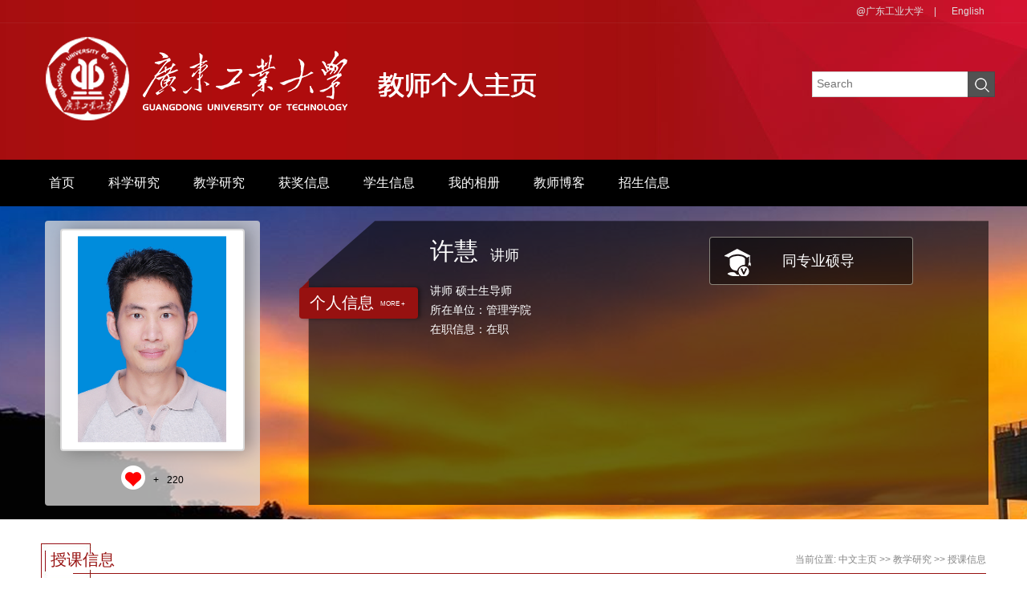

--- FILE ---
content_type: text/html
request_url: https://teacher.gdut.edu.cn/xuhui1/zh_CN/skxx/111700/list/index.htm
body_size: 24543
content:
<!DOCTYPE html>
<html><head><meta name="renderer" content="webkit"><meta http-equiv="X-UA-COMPATIBLE" content="IE=edge,chrome=1"/><title>广东工业大学教师主页平台管理系统 许慧--中文主页--授课信息</title><META Name="keywords" Content="资本运营，IPO，并购，股权融资许慧," />
<META Name="description" Content="许慧,xuhui,广东工业大学教师主页平台管理系统,授课信息资本运营，IPO，并购，股权融资许慧," />
<META Name="format-detection" Content="telephone=no" />





<meta charset="UTF-8">
<meta content="IE=edge" http-equiv="X-UA-Compatible">
<meta name="renderer" content="webkit">
<link rel="stylesheet" href="/_ts/zwmb07/css/base.css">
<link rel="stylesheet" type="text/css" href="/_ts/zwmb07/css/index.Cn.css">
<script language="javascript" src="/system/resource/js/jquery/jquery-latest.min.js"></script>
<!-- HTML5 shim and Respond.js IE8 support of HTML5 elements and media queries -->

<!--Announced by Visual SiteBuilder 9-->
<link rel="stylesheet" type="text/css" href="/_ts/zwmb07/_sitegray/_sitegray_d.css" />
<script language="javascript" src="/_ts/zwmb07/_sitegray/_sitegray.js"></script>
<!-- CustomerNO:77656262657232307c78475c53575742000000034250 -->
<link rel="stylesheet" type="text/css" href="/zwmb07/common/list.vsb.css" />
<script type="text/javascript" src="/system/resource/js/vsbscreen.min.js" id="_vsbscreen" ></script>
<script type="text/javascript" src="/system/resource/js/counter.js"></script>
<script type="text/javascript">_jsq_(1011,'/common/list.jsp',-1,1658329882)</script>
</head>
<body > <div style='width:0px;height:0px;overflow: hidden;'><img src=""  /></div>



<style>


.baseinfoBar {
    height: 639px;
    background: url(/_ts/zwmb07/images/banner.png) center 0 no-repeat;
    color: #fff;
    position: relative;
    z-index: 1;
}


</style>


    <!--header S-->
    <div class="dft-header">
        <div class="user-opr">
            <div class="wrap-inner">
                
<script language="javascript" src="/system/resource/tsites/tsitesclick.js"></script>
<script> var _tsites_com_view_mode_type_=8;</script>
<div class="item"><a href="http://www.gdut.edu.cn"  target=_blank title="@广东工业大学" >@广东工业大学</a>|</div>

                



<div class="item"> </div>
                 
<div class="item"><a href="http://teacher.gdut.edu.cn/xuhui1/en/index.htm">English</a>  </div>
                 

            </div>
        </div>
        
        <!--top-->
        <div class="topBar clearfix">
            <div class="wrap-inner clearfix">
                




<script> var _tsites_com_view_mode_type_=8;</script>
<div class="logo"><a  href="http://teacher.gdut.edu.cn"><img src="/_resources/group1/M00/00/00/rB8AEF8CiH-AX6DkAAB-DB30zI8080.png"  /></a></div>
                
                


<script language="javascript" src="/system/resource/tsites/com/search/tsitesearch.js"></script><script language="javascript" src="/system/resource/js/base64.js"></script> <div class="srhbox">
<form action="/xuhui1/zh_CN/search/111700/search/result.htm" method="post" id="searchform146061" style="display:inline" onsubmit="return (new TsiteSearch()).checkSearch('searchform146061','keyWord_temp');">
    <input type="hidden" name="tsites_search_content" id="tsites_search_content" value='' /><input type="hidden" name="_tsites_search_current_language_" id="_tsites_search_current_language_" value='zh_CN' /><script>var current_language = "zh_CN";</script>
    <input type="text" name="keyWord_temp" id="keyWord_temp" value="" class="txt" placeholder="Search"/>
       
    <input type="submit" value=""  class="btn">
</form>
 </div>
            </div>
        </div>
        
    </div>
    <!--header E-->
    <!--nav-->
    


<script>
            $(function()
            {
                // 初始化下拉框
                $('ul.more_ul').hide().hover
                (
                    function(){},
                    function(){$(this).slideUp('fast');}
                );
                $('div.select_box span').click(function()
                  {$('ul.more_ul').slideToggle('fast');});
                $('ul.more_ul li').click(function()
                {
                    $('div.select_box span').html($(this).html());
                    $('ul.more_ul').slideToggle('fast');
                });
            });
            
            function show_f(obj_target, selectDiv)
            {$('.' + selectDiv).slideToggle();}
</script>

<div class="navBar clearfix" >
        <div class="wrap-inner clearfix">
            <div id="menu">
                <ul class="yiji_nav" id="yiji_menu_ul" style="visibility: hidden;">
                                                       <li class="yiji_nav" menutreeid="111691"><a href="/xuhui1/zh_CN/index/111691/list/index.htm" class="yiji_nav">首页</a> 
                            </li> 
                            <li class="yiji_nav" menutreeid="111692"><a href="/xuhui1/zh_CN/zhym/111692/list/index.htm" class="yiji_nav">科学研究</a> 
                                <ul class="erji_nav" menutreeid="111692" >
                                    <li class="erji_nav"><a href="/xuhui1/zh_CN/yjgk/111693/list/index.htm" class="erji_nav">研究领域</a></li>
                                    <li class="erji_nav"><a href="/xuhui1/zh_CN/lwcg/111694/list/index.htm" class="erji_nav">论文成果</a></li>
                                    <li class="erji_nav"><a href="/xuhui1/zh_CN/zlcg/111695/list/index.htm" class="erji_nav">专利</a></li>
                                    <li class="erji_nav"><a href="/xuhui1/zh_CN/zzcg/111696/list/index.htm" class="erji_nav">著作成果</a></li>
                                    <li class="erji_nav"><a href="/xuhui1/zh_CN/kyxm/111697/list/index.htm" class="erji_nav">科研项目</a></li>
                                </ul> 
                            </li> 
                            <li class="yiji_nav" menutreeid="111698"><a href="/xuhui1/zh_CN/zhym/111698/list/index.htm" class="yiji_nav">教学研究</a> 
                                <ul class="erji_nav" menutreeid="111698" >
                                    <li class="erji_nav"><a href="/xuhui1/zh_CN/jxzy/111699/list/index.htm" class="erji_nav">教学资源</a></li>
                                    <li class="erji_nav"><a href="/xuhui1/zh_CN/skxx/111700/list/index.htm" class="erji_nav">授课信息</a></li>
                                    <li class="erji_nav"><a href="/xuhui1/zh_CN/jxcg/111701/list/index.htm" class="erji_nav">教学成果</a></li>
                                </ul> 
                            </li> 
                            <li class="yiji_nav" menutreeid="111702"><a href="/xuhui1/zh_CN/hjxx/111702/list/index.htm" class="yiji_nav">获奖信息</a> 
                            </li> 
                            <li class="yiji_nav" menutreeid="111703"><a href="/xuhui1/zh_CN/xsxx/111703/list/index.htm" class="yiji_nav">学生信息</a> 
                            </li> 
                            <li class="yiji_nav" menutreeid="111704"><a href="/xuhui1/zh_CN/img/111704/list/index.htm" class="yiji_nav">我的相册</a> 
                            </li> 
                            <li class="yiji_nav" menutreeid="111705"><a href="/xuhui1/zh_CN/article/111705/list/index.htm" class="yiji_nav">教师博客</a> 
                            </li> 
                            <li class="yiji_nav" menutreeid="111706"><a href="/xuhui1/zh_CN/zsxx/111706/list/index.htm" class="yiji_nav">招生信息</a> 
                            </li> 
                    </ul>
             </div>
             <!--------更多导航------->
            <div class="select_box" id="select_box">
                <span><img src="/_ts/zwmb07/images/meunicon.png" style="padding-top:19px;"></span>
                <ul class="more_ul fl" id="more_menu" style="display: none;">
                    <div>
                        <ul>
            
                        </ul>
                    </div>
                </ul>
            </div>
        </div>
        
</div>
<script type="text/javascript">
                jQuery(document).ready(function() {
                    var totalwidth = jQuery("#menu").width();
                    var allliwidth = 0;
                    var othernavary = new Array();
                    var znmb1_other_navul = jQuery("#more_menu")[0];
                    var zwmbdh_nav = jQuery("#yiji_menu_ul");
            
                    var navliobjlist = jQuery("#yiji_menu_ul > li");
            
                    for (var i = 0; i < navliobjlist.length; i++) {
                        var liobj = navliobjlist.get(i);
                        if (liobj) {
                            var jliobj = jQuery(liobj);
                            var liwidth = jliobj.width();
                            allliwidth += liwidth;
                            if (allliwidth >= totalwidth) {
                                var templiobj = jliobj[0];
                                othernavary.push(templiobj);
                                zwmbdh_nav[0].removeChild(jliobj[0]);
                            }
                        }
                    }
                    if (allliwidth > totalwidth) {
                        jQuery("#select_box").attr("style", '');
                        for (var i = 0; i < othernavary.length; i++) {
                                jQuery(othernavary[i]).find("ul").css("right","150px");
                                jQuery(othernavary[i]).find("ul").css("top","0px");
                                jQuery(othernavary[i]).find("ul").css("left","-150px");
                            znmb1_other_navul.appendChild(othernavary[i]);
                        }
                    }else{
                         jQuery("#select_box").attr("style", 'display:none');
                    }
                    jQuery("#yiji_menu_ul").css("visibility","visible");
                });

            </script>

<style>
.first{
    word-break: break-word;
        word-wrap: break-word;
}

.nav{ float:left; margin-left:125px; width:643px;background:#A60D0F; }
li.yiji_nav {float: left;  position: relative; left: 0px;top: 0px;height:58px; line-height:58px;}
a.yiji_nav {display:block; padding:0 21px; height:58px; line-height:58px; text-align:center; float:left; margin-left:0px; color:#fff; font-size:16px;text-decoration:none;}
li.yiji_nav:hover a.yiji_nav, a.yiji_nav:hover {background:#A60D0F; color:#fff; }
.select_box li.yiji_nav,.select_box .more_ul li a,.select_box a.yiji_nav{height:auto!important; padding:10px 0; line-height:30px!important; }
.select_box li.yiji_nav{border-bottom:1px solid #e5e5e5; padding:0}
.select_box li.yiji_nav a:hover{background:#A60D0F;}
.select_box li.yiji_nav:hover{background:#A60D0F;}
li.erji_nav:hover a.erji_nav, a.erji_nav:hover {color: #fff;background: #A60D0F;}

/* 这是控制菜单显示与隐藏的重点 */
a.yiji_nav:hover ul.erji_nav, li.yiji_nav:hover ul.erji_nav {visibility: visible;}
a.erji_nav {display: block; text-align: center;width:100%;line-height:26px; padding:8px;color: #fff;text-decoration:none;font-size:14px;box-sizing:border-box;-moz-box-sizing:border-box;-webkit-box-sizing:border-box;}
#menu{width:1130px;float:left;}      
#menu ul {width:100%;}
ul.erji_nav {visibility: hidden;position: absolute;left: 0px;top:58px;background:#000}
li.erji_nav {float: left;  position: relative; /* 这里把第二级菜单项设成相对定位，以使得它包含的三级菜单相对它自己定位 */left: 0px;top: 0px;}
.more_ul{width:150px;height:auto;position:absolute!important;position:absolute;z-index:45;top:58px;left:0px; background:#000;  text-align:center; }
.more_ul li{width:100%;}
.more_ul li a{display:block;line-height:58px;width:100%;padding:10px 8px!important;box-sizing:border-box;-moz-box-sizing:border-box;-webkit-box-sizing:border-box;  float:left;cursor:pointer;color:#fff;}
.more_ul li a:hover{background:#A60D0F; color:#fff;}
.select_box{position:relative;float:right; width:60px; height:58px; text-align:center;}
.select_box i{display:block; line-height:70px;  width:80px; float:left; color:#3156a3; font-size:18px;}
.select_box span{width:60px;height:58px;float:left;line-height:58px;color:#fff;cursor:pointer; display:block; font-size:18px;}
            
</style>

    <!--information-->
    <div class="baseinfoBar clearfix baseinfoBar2">
        <div class="wrap-inner">
            <div class="user-pho">
                <div class="imgwrap">
                    

<div class="inner"><div class="img"><span><img id="u_u6_4506pic"  /></span></div></div>    <script language="javascript" src="/system/resource/tsites/imagescale.js"></script>
<script type="text/javascript"> 
 var u_u6_pic = new ImageScale("u_u6_",226,273,true,true);u_u6_pic.addimg("/_resources/group1/M00/00/01/rB8AEF9aNjGARexTAAF44gFouVA310.png?randomid=1768781082806","","许慧","4506");
</script>

                    <div class="like"><i class="ico-like" id="_parise_imgobj_u7"></i><span>+<span id="_parise_obj_u7"></span></div><script language="javascript" src="/system/resource/tsites/TsitesPraiseUtil.js"></script>
<script> var _TsitesPraiseUtil_u7= new TsitesPraiseUtil();_TsitesPraiseUtil_u7.setParam({'nodeid':'_parise_obj_u7','iscanclickidobj':'iscanclick_parise_obj_u7','pdtype':'0','imageid':'_parise_imgobj_u7','apptype':'index','basenum':'0','uid':'4506','homepageid':7941,'limttype':'specilpage','limithour':0,'contentid':0});</script>

                </div>
                
            </div>
            
            <div class="per-infor">
                <div class="t"><i class="ico"></i><a href="/xuhui1/zh_CN/jsxx/111700/jsxx/jsxx.htm">
<h2>个人信息</h2><em>MORE +</em></a></div><script> var _tsites_com_view_mode_type_=8;</script>
<script language="javascript" src="/system/resource/tsites/tsitesencrypt.js"></script>
                <div class="ct">
                    <div class="namebx">
                        <div class="nm clearfix">
                            <h2>许慧<em style="font-size:16px;"></em></h2>
                          <span style="font-size:18px;padding-top: 15px;">讲师</span>
                        </div><script> var _tsites_com_view_mode_type_=8;</script>

                        <div class="bsbx clearfix">
                              <div class="bs bs-1">
 <p>
   讲师
    硕士生导师
</p>


<p>所在单位：管理学院</p>



<p>在职信息：在职</p>





</div><script> var _tsites_com_view_mode_type_=8;</script>

                            <div class="bs bs-2">
                                
                                <div class="link">

<a href="/xuhui1/zh_CN/tzysd/111700/list/index.htm"><i class="ico-2"></i><h2>同专业硕导</h2> </a>
 </div>
                            </div>
                            
                        </div>
                    </div>
                </div>
            </div>
        </div>
    </div>
    <!--main S-->
    <div class="dft-main clearfix">
        <!--研究成果 / Research results  -->
        <div class="dft-inner-main">
            <!--标题-->
            <div class="titles"><em class="bg"></em><div class="line"></div>
                <h2>
授课信息 </h2>
            




    <div class="location">
    当前位置: 
                <a href="/xuhui1/zh_CN/index.htm">中文主页</a>
                >>
                <a href="/xuhui1/zh_CN/zhym/111698/list/index.htm">教学研究</a>
                >>
                <a href="/xuhui1/zh_CN/skxx/111700/list/index.htm">授课信息</a>
</div>
            </div>
            
            <div class="rshrst-bx">
<script> var _tsites_com_view_mode_type_=8;</script>
       <div class="rshrst-bx">
                <ul>
        <li>
            <a href="/xuhui1/zh_CN/skxx/111700/content/1493.htm#skxx" ><i class="ico"></i><h2 style="    word-break: break-word;     word-wrap: break-word;">审计理论与实务,秋学期,2022-2023,48.0,3.0</a></h2>
    </li>
        <li>
            <a href="/xuhui1/zh_CN/skxx/111700/content/1199.htm#skxx" ><i class="ico"></i><h2 style="    word-break: break-word;     word-wrap: break-word;">货币金融学,秋学期,2022-2023,32.0,2.0</a></h2>
    </li>
        <li>
            <a href="/xuhui1/zh_CN/skxx/111700/content/1198.htm#skxx" ><i class="ico"></i><h2 style="    word-break: break-word;     word-wrap: break-word;">资本运营,秋学期,2022-2023,32.0,2.0</a></h2>
    </li>
   </ul>
            </div>
    <div align=center class="hff" style="cursor:pointer;margin-top: 20px;"><INPUT TYPE=hidden NAME=actiontype VALUE=""><input type=hidden name="uid" value="4506"><input type=hidden name="tstreeid" value="111700"><input type=hidden name="wbtreeid" value="1011">
<style type="text/css">
.headStylehlcvs4jk3x, .headStylehlcvs4jk3x td, .headStylehlcvs4jk3x div {font-size: 12px;font-family:宋体; color: #000000; margin-left: auto; margin-right: auto; line-height:14px;}
.defaultButtonStyle {font-size: 12px;font-family:宋体; height:20px;color: #000000;BORDER: #AFD5F5 1px solid; margin: 0px;padding: 0px; FILTER:progid:DXImageTransform.Microsoft.Gradient(GradientType=0,StartColorStr=#ffffff, EndColorStr=#BDDBF7);  CURSOR: pointer; line-height:14px;background:-webkit-gradient(linear, 0 0, 0 100%, from(#ffffff), to(#BDDBF7));background: -moz-linear-gradient( top,#ffffff,#BDDBF7);background:-ms-linear-gradient(top,#ffffff 0%,#bddbf7 100%)}
.defaultinputStyle {font-size: 12px;font-family:宋体; height:20px; border:1px solid #AFD5F5; line-height:14px;}
.colHeader {font-size: 12px;font-family:宋体; line-height:14px;}
.headStylehlcvs4jk3x a, .pageList .this-page {font-size: 12px;font-family:宋体; display:inline-block; height:14px; padding: 2px 4px; border: solid 1px #AFD5F5; background: #fff; text-decoration: none; MARGIN-RIGHT: 1px;line-height:14px;}
.headStylehlcvs4jk3x a:visited {font-size: 12px;font-family:宋体; color: #000000; text-decoration: none; line-height:14px;}
.headStylehlcvs4jk3x .PrevDisabled {font-size: 12px;font-family:宋体; display:inline-block;height:14px;  margin-right: 3px; padding: 2px 4px; background: #fff;color:#ccc;border: solid 1px #AFD5F5; line-height:14px;}
.headStylehlcvs4jk3x .SelectList {font-size: 12px;font-family:宋体;line-height:14px;}
.headStylehlcvs4jk3x .Prev { font-size: 12px;font-family:宋体; margin-right: 3px; padding: 2px 4px;line-height:14px;}
.headStylehlcvs4jk3x .break {font-size: 12px;font-family:宋体; border: none; text-decoration: none; line-height:14px;}
.headStylehlcvs4jk3x .NextDisabled { font-size: 12px;font-family:宋体;display:inline-block; height:14px; margin-left: 2px; padding: 2px 4px;background: #fff;color:#ccc;border: solid 1px #AFD5F5; line-height:14px; }
.headStylehlcvs4jk3x .Next { font-size: 12px;font-family:宋体; margin-left: 2px; padding: 2px 4px;line-height:14px;}
.headStylehlcvs4jk3x .this-page {font-size: 12px;font-family:宋体;display:inline-block;height:14px;padding: 2px 4px; border: solid 1px #AFD5F5; background: #E1F0FD; font-weight: bold; color:black; MARGIN-RIGHT: 1px;line-height:14px;}
.headStylehlcvs4jk3x a:hover {font-size: 12px;font-family:宋体;color: black; background: #EFF7FE; border-color: #AFD5F5; text-decoration: none;line-height:14px;}
.headStylehlcvs4jk3x a:link {font-size: 12px;font-family:宋体;color: #000000; text-decoration: none;line-height:14px;}
.headStylehlcvs4jk3x a:active { font-size: 12px;font-family:宋体;color: black; text-decoration: none; background: #EFF7FE; line-height:14px;}
</style><script language=javascript src="/system/resource/tsites/gotopage.js"></script><script type="text/javascript">function a291010_gopage_fun(){_simple_list_gotopage_fun(1,'a291010GOPAGE',1)}</script><table cellspacing=0 cellpadding=0 border=0><TR><td colspan=0><table cellspacing=0 class=headStylehlcvs4jk3x width="100%" cellpadding=1><tr valign=middle><TD nowrap align=left width=1% id=fanye>共3条&nbsp;&nbsp;1/1&nbsp;</td><td nowrap align=left><div><span class=PrevDisabled>首页</span><span class=PrevDisabled>上页</span><span class=NextDisabled>下页</span><span class=NextDisabled>尾页</span></div></td></tr></table></table><script>(new TsitesClickUtil()).getClicks('u14','4506','skxx','9060CC37DAB04AEBA79CC18874A33642;B1B63665839A4F4DADC1C29A46DA1485;855A26076D154393A64702584E61093F;');</script></div>
<style>

.hff input{BORDER: #AFD5F5 1px solid;height:18px;}
.hff table tbody tr td table tbody tr td div input{height:18px !important;};
</style>
</div>
            
           
        </div>
    </div>
    <!--main E-->

    <!--footer S-->
    <DIV class="footer">
<DIV class="inner clearfix">


<div class="fleft" style="    min-height: 109px">广东工业大学网络信息与现代教育技术中心电话：020-39323866 &nbsp; 版权所有@ 2020-2021保留所有权利 &nbsp;<BR>粤ICP备05008833号<BR> </div>
<DIV class="md">
<dl class="clearfix">
                    <dt class="ico-1"></dt><dd>访问量：<span id="u16_click"></span>次</dd>
                </dl><script  type='text/javascript'>jQuery(document).ready(function(){(new TsitesClickUtil()).getHomepageClickByType(document.getElementById('u16_click'),0,8,'teacher','4506','3A8591E6C985487092BC75774C7852D0');})</script>

<DL class="clearfix">
<DT class="ico-2">
<DD style="min-width: 300px">
		<a href="javascript:void(0);" title="手机版" onclick="_vsb_multiscreen.setDevice('mobile')" style="color:#fff;">手机版</a>
&nbsp;&nbsp;&nbsp;&nbsp;<script language="javascript" src="/system/resource/tsites/latestupdatetime.js"></script>
 最后更新时间：<span id="u18_latestupdatetime_year"></span>.<span id="u18_latestupdatetime_month"></span>.<span id="u18_latestupdatetime_day"></span><script>(new TsitesLatestUpdate()).getTeacherHomepageLatestUpdateTime(document.getElementById('u18_latestupdatetime_year'),document.getElementById('u18_latestupdatetime_month'),document.getElementById('u18_latestupdatetime_day'),'146078','4506','3A8591E6C985487092BC75774C7852D0',0,false,1658329882);</script>
<script>(new TsitesLatestUpdate()).getTeacherHomepageOpenTime(document.getElementById('u18_opentime_year'),document.getElementById('u18_opentime_month'),document.getElementById('u18_opentime_day'),'146078','4506','3A8591E6C985487092BC75774C7852D0',0,false,1658329882);</script>
</DD></DL></DIV>

<!-- 下面这个div是二维码容器,ID不能变-->
<span class="ico">
<div class="f-qrcode"><span class="ico-qrcode">
<div id="outputu19" class="imgw"></div></span></div>
</span>
<!-- 下面是生成二维码调用的JS，不要动-->

<script src="/system/resource/qrcode/js/jquery.qrcode.js"></script>
<script src="/system/resource/qrcode/js/qrcode.js"></script>
<script>
var codeInfo = "" ==""? window.location.href:"";
jQuery(function(){
    jQuery('#outputu19').qrcode({
        text:codeInfo,
        render: !!document.createElement('canvas').getContext?"canvas":"table",//设置渲染方式  
        width: 100,     //设置宽度  
        height: 100,     //设置高度  
        correctLevel: 2,//纠错等级  
        background: "#000000",//背景颜色  
        foreground: "#ffffff",//前景颜色  
        logo:""//图像logo
    });
})
</script></DIV><!--footer E-->
<script src="/_ts/zwmb07/js/jquery.SuperSlide.js" type="text/javascript" charset="utf-8"></script>
<script src="/_ts/zwmb07/js/single.hq.js" type="text/javascript" charset="utf-8"></script>
<script src="/_ts/zwmb07/js/jquery.nicescroll.js" type="text/javascript" charset="utf-8"></script>
<script type="text/javascript">
$(function(){
    $(".groupscroll").slide({ mainCell:".scrollmain ul", effect:"leftLoop",pnLoop:false,vis:2, autoPlay:false,
        startFun:function(i,c){
            $('.scrollmain li').unbind();
            $('.scrollmain li').hover(function(){
                $(this).children().children('.bg').animate({'bottom':'0'});     
            },function(){
                $(this).children().children('.bg').animate({'bottom':'-34px'});
            });
        }
    });

    $('.per-infor .ct .bsbx .bs-2').niceScroll({
        cursorcolor: "#b11224",
        cursoropacitymax:0.6, 
        touchbehavior: false, 
        cursorwidth: "8px", 
        cursorborder: "0", 
        cursorborderradius: "5px"
   });

})
</script></DIV></DIV>

</BODY></HTML>


--- FILE ---
content_type: text/html;charset=UTF-8
request_url: https://teacher.gdut.edu.cn/system/resource/tsites/praise.jsp
body_size: 14
content:
{"praise":220}

--- FILE ---
content_type: text/html;charset=UTF-8
request_url: https://teacher.gdut.edu.cn/system/resource/tsites/click.jsp
body_size: 243
content:
[{"click":280,"dayclick":0,"uuid":"9060CC37DAB04AEBA79CC18874A33642"},{"click":199,"dayclick":0,"uuid":"B1B63665839A4F4DADC1C29A46DA1485"},{"click":422,"dayclick":0,"uuid":"855A26076D154393A64702584E61093F"},{"click":0,"dayclick":0,"uuid":""}]

--- FILE ---
content_type: text/html;charset=UTF-8
request_url: https://teacher.gdut.edu.cn/system/resource/tsites/latestupdatetime.jsp
body_size: 63
content:
{"lastedtime":"2026-01-19&CST3","year":2026,"month":1,"day":19}

--- FILE ---
content_type: text/html;charset=UTF-8
request_url: https://teacher.gdut.edu.cn/system/resource/tsites/latestupdatetime.jsp
body_size: 62
content:
{"opendate":"2020-09-10&CST10","year":2020,"month":9,"day":10}

--- FILE ---
content_type: text/html;charset=UTF-8
request_url: https://teacher.gdut.edu.cn/system/resource/tsites/click.jsp
body_size: 20
content:
{"click":"00044483"}

--- FILE ---
content_type: text/css
request_url: https://teacher.gdut.edu.cn/_ts/zwmb07/css/index.Cn.css
body_size: 23780
content:
html, body, div, span, object, iframe, h1, h2, h3, h4, h5, h6, p,  dl, dt, dd, ol, ul, li, tr, th, td, blockquote, pre, abbr, address, cite, code, del, dfn, em, img, ins, kbd, q, samp, small, strong, sub, sup, var, b, i, s, fieldset, form, label, legend, table, caption,  tfoot,
 thead,  article, aside, canvas, details, figcaption, figure, footer, header, 

hgroup, menu, nav, section, summary, time, mark, audio, video{
    word-break: break-all;
    word-break: break-word;
}


.dft-header { height: 199px; min-width: 1200px; background: url(../images/topbg.jpg) center 0 no-repeat; }
.dft-header .user-opr { border-bottom: 1px solid rgba(185, 185, 185, 0.08); height: 28px; line-height: 28px; width: 100%; position: relative; z-index: 9; }
.dft-header .user-opr .wrap-inner { width: 1200px; margin: 0 auto; text-align: right; }
.dft-header .user-opr .item { display: inline-block; position: relative; color: #dedede; }
.dft-header .user-opr .item a { display: inline-block; padding: 0 13px; color: #dedede; }
.dft-header .user-opr .item a:hover { color: #fff; }
.dft-header .user-opr i { display: block; width: 26px; height: 26px; background: url(../images/ico_index.png) 0 0 no-repeat; }
.dft-header .user-opr i.ico-1 { background-position: 0 0; }
.dft-header .user-opr i.ico-2 { background-position: -27px 0; }
.dft-header .user-opr i.ico-3 { background-position: -54px 0; }
.dft-header .user-opr .dropdown { display: none; position: absolute; width: 107px; top: 26px; left: -39px; }
.dft-header .user-opr .dropdown ul { background: rgba(0, 0, 0, 0.7); margin-top: 4px; background: #000 \9; }
.dft-header .user-opr .dropdown ul a { display: block; text-align: center; width: 100%; padding: 0; height: 36px; font-size: 12px; color: #fff; line-height: 30px; }
.dft-header .user-opr .dropdown ul a:hover { background: #971110; }
.dft-header .user-opr .dropdown em { display: block; width: 8px; height: 4px; background: url(../images/ico_triangle_black.png) no-repeat; position: absolute; left: 50%; margin-left: -4px; top: 0; }


.topBar { height: 150px; position: relative; z-index: 8; width: 1200px; margin: 0 auto; }
.topBar .logo { float: left; margin-top: 12px; }
.topBar .srhbox { width: 226px; height: 30px; border: 1px solid #d4d4d4; background: #fff; position: relative; position: absolute; right: 0; top: 60px; z-index: 1; }
.topBar .srhbox .txt { width: 180px; padding: 5px; height: 18px; background: none; outline: none; font-size: 14px; }
.topBar .srhbox .btn { width: 34px; height: 32px; position: absolute; top: -1px; right: -1px; background: url(../images/ico_index.png) 7px 6px no-repeat; background-color: #282828; cursor: pointer; opacity: .8; }
.topBar .srhbox .btn:hover { opacity: 1; }

.navBar { height: 58px; position: relative; z-index: 99; background: #000; }
.navBar .wrap-inner { width: 1200px; margin: 0 auto; position: relative; }
.navBar .navbox li { float: left; height: 58px; position: relative; }
.navBar .navbox a { color: #fff; font-size: 16px; }
.navBar .navbox h3 { font-weight: normal; }
.navBar .navbox h3 a { display: block; height: 58px; line-height: 58px; padding: 0 30px; }
.navBar .navbox h3 a:hover { background: #971110; }
.navBar .navbox .dropdwon { display: none; padding-bottom: 10px; position: absolute; top: 58px; left: 0; background: rgba(0, 0, 0, 0.4); width: 100%; background: #000 \9; }
.navBar .navbox .dropdwon a { display: block; text-align: left; height: auto; font-size: 16px; color: #fff; padding: 10px 20px 10px 20px; line-height: 22px; }
.navBar .navbox .dropdwon a:hover { background: #971110; }

.rm-nav { position: absolute; right: 45px; top: 20px; }
.rm-nav li.fNiv { position: relative; height: 40px; }
.rm-nav li.fNiv span.ico { display: block; width: 24px; height: 23px; background: url(../images/ico_index.png) -36px 0 no-repeat; cursor: pointer; }
.rm-nav li { height: auto; }
.rm-nav ul { display: none; padding-bottom: 10px; position: absolute; top: 38px; right: -60px; background: rgba(0, 0, 0, 0.4); width: 143px; background: #000 \9; }
.rm-nav ul li.fNiv { height: auto; }
.rm-nav ul li { position: relative; height: auto; }
.rm-nav ul li a { display: block; text-align: center; height: auto; font-size: 16px; color: #fff; padding: 10px 20px; line-height: 22px; }
.rm-nav ul li a:hover { background: #971110; }
.rm-nav ul li.active a { background: #971110; }
.rm-nav ul li.active li { height: auto; }
.rm-nav ul li.active li a { background: none; }
.rm-nav ul li.active li a:hover { background: #971110; }
.rm-nav ul li ul { position: absolute; right: 143px; top: 0; background: rgba(0, 0, 0, 0.75); }

.baseinfoBar .wrap-inner { width: 1200px; margin: 0 auto; }
.baseinfoBar .user-pho { float: left; margin: 92px 0 0 16px; width: 268px; }
.baseinfoBar .user-pho .imgwrap { width: 268px; height: 355px; background: rgba(220, 220, 220, 0.77); background: #fafafa\9; -webkit-border-radius: 4px; -moz-border-radius: 4px; border-radius: 4px; overflow: hidden; }
.baseinfoBar .user-pho .imgwrap .inner { width: 226px; height: 273px; margin: 10px auto; -webkit-border-radius: 4px; -moz-border-radius: 4px; border-radius: 4px; overflow: hidden; border: 2px solid #d9d9d9; background: #fff; box-shadow: 7px 0 21px rgba(0, 0, 0, 0.3); }
.baseinfoBar .user-pho .imgwrap .img { display: table; width: 226px; height: 273px; }
.baseinfoBar .user-pho .imgwrap .img span { display: table-cell; vertical-align: middle; text-align: center; }
.baseinfoBar .user-pho .imgwrap .img span img { max-width: 226px; max-height: 273px; overflow: hidden; }
.baseinfoBar .user-pho .like { position: relative; text-align: center; line-height: 30px; }
.baseinfoBar .user-pho .like i.ico-like { display: inline-block; width: 30px; height: 30px; background: url(../images/ico_index.png) -70px 0 no-repeat; position: relative; top: 8px; cursor: pointer;}
.baseinfoBar .user-pho .like span { font-size: 12px; color: #000; margin-left: 10px; }
.baseinfoBar .link a { display: block; width: 100%; height: 58px; background: rgba(0, 0, 0, 0.5); background: #000 \9; margin-top: 15px; position: relative; line-height: 58px; }
.baseinfoBar .link a i { display: block; width: 33px; height: 34px; position: absolute; left: 18px; top: 14px; background: url(../images/ico_index.png) 0 0 no-repeat; }
.baseinfoBar .link a i.ico-1 { background-position: -111px 0; }
.baseinfoBar .link a i.ico-2 { background-position: -151px 0; }
.baseinfoBar .link a h2 { display: block; margin-left: 90px; font-weight: normal; font-size: 18px; color: #fff; overflow: hidden; height: 50px; -webkit-transition: all 0.3s ease-in-out; -moz-transition: all 0.3s ease-in-out; -o-transition: all 0.3s ease-in-out; -ms-transition: all 0.3s ease-in-out; transition: all 0.3s ease-in-out; }
.baseinfoBar .link a:hover h2 { margin-left: 80px; }

.per-infor { float: left; width: 848px; height: 545px; background: url(../images/bg_top.png) center 0 no-repeat; margin-left: 60px; margin-top: 50px; position: relative; }
.per-infor .t { width: 148px; height: 39px; position: relative; background: #971110; -webkit-border-radius: 4px; -moz-border-radius: 4px; border-radius: 4px; position: absolute; top: 83px; left: -11px; box-shadow: 3px 0 5px rgba(0, 0, 0, 0.4); }
.per-infor .t a { color: #fff; display: block; line-height: 39px; }
.per-infor .t i { position: absolute; left: 2px; top: -9px; display: block; width: 10px; height: 10px; background: url(../images/ico_tri.png) no-repeat; }
.per-infor .t h2 { float: left; font-weight: normal; margin-left: 13px; line-height: 39px; font-size: 20px; }
.per-infor .t em { font-size: 8px; margin-left: 8px; }
.per-infor .ct { margin-left: 152px; }
.per-infor .ct p { font-size: 14px; line-height: 24px; }
.per-infor .ct .nm { margin-top: 15px; margin-bottom: 15px; }
.per-infor .ct .nm h2 { float: left; font-size: 30px; font-weight: normal; }
.per-infor .ct .nm h2 em { display: block; font-size: 12px; line-height: 1; }
.per-infor .ct .nm span { float: left; margin-left: 15px; padding-top: 25px; }
.per-infor .ct .bsbx .bs { float: left; width: 47%; padding-right: 3%; }
.per-infor .ct .bsbx .bs-2 { height: 425px; overflow-y: auto; }
.per-infor.per-infor-ot { width: 350px; }

.pre-pro { width: 1200px; margin: 36px auto; }

.home-bx { border-top: 6px solid #971110; position: relative; }
.home-bx .ct { font-size: 14px; line-height: 25px; margin: 15px 25px 15px 90px; }

.title { width: 44px; height: 189px; background: #971110; border-bottom-left-radius: 20px; -webkit-border-bottom-left-radius: 20px; border-bottom-right-radius: 20px; -webkit-border-bottom-right-radius: 20px; color: #fff; position: absolute; left: 27px; top: 0; }
.title i.ico { display: block; width: 35px; height: 27px; background: url(../images/ico_index.png) 0 0 no-repeat; margin: 20px auto 18px; }
.title i.ico.ico-1 { background-position: 0 -99px; width: 24px; }
.title i.ico.ico-2 { background-position: -30px -99px; }
.title i.ico.ico-3 { background-position: -69px -99px; width: 24px; }
.title i.ico.ico-4 { background-position: -100px -99px; width: 31px; }
.title i.ico.ico-5 { background-position: -138px -99px; width: 25px; }
.title i.ico.ico-6 { background-position: -170px -99px; width: 31px; }
.title h2 { font-weight: normal; font-size: 20px; color: #fff; width: 24px; text-align: center; margin: 0 auto; line-height: 1.1; }
.title a.more { display: block; width: 24px; height: 17px; background: url(../images/ico_more.png) no-repeat; position: absolute; bottom: 7px; right: 9px; }

.siglecrifbx p { text-indent: 28px; }

.edu-wrap { margin-left: -37px; }
.edu-wrap .edubx { width: 560px; float: left; margin: 10px 0 0; margin-left: 37px; }
.edu-wrap .edubx .ct { height: 246px; margin-right: 8%; overflow: hidden;}
.edu-wrap .edubx .ct p { line-height: 30px; }

.groupsbx .t { min-height: 40px; line-height: 40px; background: #971110; color: #fff; text-indent: 7px; font-size: 14px; margin: 5px 0;    padding-left: 5px; }
.groupsbx .intro { font-size: 14px; }
.groupsbx .intro h2 { color: #971110; }
.groupsbx .intro p { line-height: 30px; margin: 10px 0; }
.groupsbx .groupul ul { margin-left: -101px; }
.groupsbx .groupul ul li { float: left; width: 135px; height: 162px; position: relative; overflow: hidden; margin-left: 101px; margin-top: 40px; }
.groupsbx .groupul ul li a { display: block; }
.groupsbx .groupul ul li .img { display: table; width: 135px; height: 162px; }
.groupsbx .groupul ul li .img span { display: table-cell; text-align: center; vertical-align: middle; }
.groupsbx .groupul ul li .img img { max-width: 135px; max-height: 162px; -webkit-transition: all 0.3s ease-in-out; -moz-transition: all 0.3s ease-in-out; -o-transition: all 0.3s ease-in-out; -ms-transition: all 0.3s ease-in-out; transition: all 0.3s ease-in-out; }
.groupsbx .groupul ul li .bg { position: absolute; bottom: -34px; left: 0; width: 100%; height: 34px; line-height: 34px; color: #fff; background: rgba(0, 0, 0, 0.4); background: #000 \9; text-align: center; }
.groupsbx .groupul ul li a:hover .img img { -webkit-transform: scale(1.1); -moz-transform: scale(1.1); -o-transform: scale(1.1); -ms-transform: scale(1.1); transform: scale(1.1); }

.footer { min-width: 1200px; min-height: 132px; background:#971110; font-size: 14px; }.footer .inner { width: 1200px; margin: 0 auto; position: relative; }
.footer .inner .fleft { float: left; width: 720px; color: #fff; margin-top: 20px; line-height: 30px; }
.footer .inner .fleft p { line-height: 22px; }
.footer .inner .md { float: left; width: 250px; color: #fff; font-size: 14px; margin-top: 30px; margin-left: 60px; }
.footer .inner .md dl { line-height: 25px; height: 25px; margin-bottom: 16px; }
.footer .inner .md dt { display: block; float: left; width: 23px; height: 25px; background: url(../images/ico_index.png) 0 0 no-repeat; margin-right: 10px; }
.footer .inner .md dt.ico-1 { background-position: -59px -47px; }
.footer .inner .md dt.ico-2 { background-position: -90px -47px; width: 14px; margin-left: 4px; }
.footer .inner .f-qrcode { position: absolute; right: 75px; top: 47px; }
.footer .inner .f-qrcode span.ico-qrcode { display: block; width: 44px; height: 44px; background: url(../images/ico_index.png) 0 -47px no-repeat; }
.footer .inner .f-qrcode .imgw { display: none; position: absolute; bottom: 44px; right: -74px; }

.baseinfoBar2 { height: 390px !important; }
.baseinfoBar2 .user-pho { margin-top: 18px; }
.baseinfoBar2 .per-infor { height: 354px; margin-top: 18px; }
.baseinfoBar2 .per-infor .ct .bsbx .bs-1 { height: 238px; overflow: hidden; }
.baseinfoBar2 .per-infor .ct .bsbx .bs-2 { margin-top: -70px; }
.baseinfoBar2 .link a { width: 252px; border: 1px solid rgba(223, 223, 205, 0.54); border: 1px solid #dfdfcd\9; -webkit-border-radius: 4px; -moz-border-radius: 4px; border-radius: 4px; }

.dft-inner-main { width: 1178px; margin: 0 auto; padding: 30px 0; }
.dft-inner-main .titles { position: relative; height: 46px; line-height: 40px; margin-bottom: 10px; }
.dft-inner-main .titles em.bg { display: block; width: 62px; height: 46px; background: url(../images/ico_t.jpg) no-repeat; position: absolute; left: 0; top: 0; }
.dft-inner-main .titles .line { height: 37px; border-bottom: 1px solid #971110; position: absolute; left: 40px; right: 0; }
.dft-inner-main .titles h2 { display: block; float: left; font-weight: normal; font-size: 20px; color: #971110; position: relative; z-index: 8; margin-left: 12px; }
.dft-inner-main .titles h2 span { font-size: 18px; color: #898989; }
.dft-inner-main .titles .location { float: right; font-size: 12px; color: #858585; position: relative; z-index: 8; }
.dft-inner-main .titles .location a { color: #858585; }
.dft-inner-main .titles .location a:hover { color: #971110; }

.rshrst-bx li { border-bottom: 1px solid #ededed; padding: 20px 0 10px; position: relative; min-height: 26px; line-height: 26px; }
.rshrst-bx li a { display: block; }
.rshrst-bx li i { display: block; width: 8px; height: 9px; background: url(../images/ico_index.png) -122px -49px no-repeat; position: absolute; left: 5px; top: 30px; }
.rshrst-bx li h2 { margin-left: 21px; font-weight: normal; font-size: 14px; display: block; width: 98%; }
.rshrst-bx li span { right: 0; top: 20px; }
.rshrst-bx li a:hover { color: #971110; }
.rshrst-bx li:last-child { border-bottom: none; }

.pages { padding: 50px 0; width: 500px; margin: 0 auto; font-size: 14px; color: #505050; line-height: 22px; }
.pages span { display: block; float: left; margin-right: 16px; }
.pages span.ye { margin-right: 5px; }
.pages a { display: block; float: left; }
.pages a:hover { color: #971110; }
.pages a.home { margin: 0 8px; }
.pages a.prev { float: left; width: 50px; line-height: 22px; text-align: center; margin: 0 4px; background: #e6e6e6; }
.pages a.prev:hover { background: #971110; color: #fff; }
.pages input { float: left; }
.pages input[type="text"] { width: 48px; height: 20px; border: 1px solid #c7c7c7; text-align: center; color: #971110; margin-right: 5px; outline: none; }
.pages input[type="button"] { width: 26px; height: 22px;  outline: none; cursor: pointer; margin-left: 10px; }

.contbx { padding: 30px 28px; }
.contbx .atc-title { border-bottom: 1px dashed #d8d8d8; text-align: center; padding-bottom: 5px; line-height: 40px; }
.contbx .atc-title h2 { display: block; font-size: 18px; }
.contbx .atc-title h3 { display: block; font-weight: normal; font-size: 14px; }
.contbx .ot { text-align: center; color: #830c0b; font-size: 12px; padding: 15px 0; }
.contbx .atc-cont { font-size: 14px; line-height: 30px; }
.contbx .atc-cont p {  }
.contbx .atc-cont p.img { text-indent: 0; text-align: center; margin: 30px 0; }
.contbx .atc-cont p.img img { max-width: 100%; }

.fujianbx { margin: 0 15px; }
.fujianbx .t { border-bottom: 1px solid #e5e5e5; height: 30px; line-height: 30px; }
.fujianbx .t h2 { color: #830c0b; font-size: 14px; }
.fujianbx ul { padding-top: 10px; }
.fujianbx ul li { line-height: 34px; position: relative; }
.fujianbx ul li a { display: block; }
.fujianbx ul li i { display: block; width: 6px; height: 6px; background: #434343; -webkit-border-radius: 100%; -moz-border-radius: 100%; border-radius: 100%; position: absolute; left: 6px; top: 14px; }
.fujianbx ul li h2 { margin-left: 22px; display: block; font-weight: normal; font-size: 14px; }
.fujianbx ul li a:hover { color: #971110; }
.fujianbx ul li a:hover i { background: #971110; }

.prenext { margin: 10px 15px 0 15px;  border-top: 1px solid #e5e5e5; margin-top: 10px; padding: 10px 0; }
.prenext p { padding: 10px 0; font-size: 14px; }

.profession-bx { margin-top: 34px; }
.profession-bx .leftside { width: 275px; float: left; }
.profession-bx .leftside li { background: #efefef; font-size: 16px; }
.profession-bx .leftside a { padding: 30px 0; display: block; line-height: 22px; text-align: center; }
.profession-bx .leftside li.cur { background: #971110; }
.profession-bx .leftside li.cur a { color: #fff; }
.profession-bx .leftside a:hover { background: #971110; color: #fff; }
.profession-bx .profswrap { display: none; }
.profession-bx .mainprofs { float: left; margin-left: 40px; width: 860px; }
.profession-bx .mainprofs ul { margin-left: -87px; }
.profession-bx .mainprofs li { width: 220px; float: left; margin-left: 87px; }
.profession-bx .mainprofs a { display: block; }
.profession-bx .mainprofs .img { width: 220px; height: 264px; display: table; overflow: hidden; }
.profession-bx .mainprofs .img span { display: table-cell; vertical-align: middle; text-align: center; }
.profession-bx .mainprofs .img img { max-width: 220px; max-height: 264px; transition: all .3s ease-in; }
.profession-bx .mainprofs .name { text-align: center; height: 100px; margin: 30px 0 10px; font-size: 16px; }
.profession-bx .mainprofs a:hover img { -webkit-transform: scale(1.1); -moz-transform: scale(1.1); -o-transform: scale(1.1); -ms-transform: scale(1.1); transform: scale(1.1); }

.piclist-bx { padding: 30px 0 0; }
.piclist-bx li { float: left; width: 230px; height: 202px; margin: 0 32px 30px; text-align: center; box-shadow: 0 3px 5px rgba(0, 0, 0, 0.11); }
.piclist-bx li a { display: block;  }
.piclist-bx li .img { width: 230px; height: 160px; display: table; overflow: hidden; }
.piclist-bx li .img span { display: table-cell; vertical-align: middle; text-align: center; }
.piclist-bx li .img img { max-width: 230px; max-height: 160px; transition: all .3s ease-in; }
.piclist-bx li .name { line-height: 42px; font-size: 14px; width: 94%; margin: 0 auto; overflow: hidden; text-overflow: ellipsis; white-space: nowrap; }
.piclist-bx li a:hover img { -webkit-transform: scale(1.1); -moz-transform: scale(1.1); -o-transform: scale(1.1); -ms-transform: scale(1.1); transform: scale(1.1); }

.prenext2 p.prev { float: left; max-width: 50%; }
.prenext2 p.last { float: right; max-width: 50%; }

.compre-bx { padding: 30px 0; width: 1178px; margin: 0 auto; }
.compre-bx .items { margin-bottom: 22px; }
.compre-bx .items .tit { height: 50px; color: #971110; line-height: 50px; position: relative; text-indent: 46px; font-size: 18px; border-bottom: 1px solid #e0e0e0; }
.compre-bx .items .tit span { float: left; display: block; height: 50px; border-bottom: 1px solid #971110; padding-right: 22px; }
.compre-bx .items .tit i { display: block; height: 28px; background: url(../images/ico_index.png) 0 0 no-repeat; position: absolute; left: 0; top: 10px; }
.compre-bx .items .tit i.ico-1 { background-position: -1px -136px; width: 32px; }
.compre-bx .items .tit i.ico-2 { background-position: -35px -136px; width: 32px; }
.compre-bx .items .tit i.ico-3 { background-position: -71px -136px; width: 26px; }
.compre-bx .items .tit i.ico-4 { background-position: -108px -136px; width: 21px; }
.compre-bx .items .tit i.ico-5 { background-position: -141px -136px; width: 20px; }
.compre-bx .items .tit i.ico-6 { background-position: -174px -136px; width: 26px; }
.compre-bx .items .tit i.ico-7 { background-position: -1px -169px; width: 27px; }
.compre-bx .items .tit i.ico-8 { background-position: -43px -169px; width: 28px; }
.compre-bx .items .tit i.ico-9 { background-position: -80px -169px; width: 26px; }
.compre-bx .items .tit i.ico-10 { background-position: -116px -169px; width: 29px; }
.compre-bx .items .tit i.ico-11 { background-position: -148px -169px; width: 27px; }
.compre-bx .items .tit i.ico-12 { background-position: -179px -169px; width: 20px; }
.compre-bx .items .tit i.ico-13 { background-position: 0px -202px; width: 30px; }
.compre-bx .items .tit i.ico-14 { background-position: -37px -202px; width: 29px; }
.compre-bx .items .tit i.ico-15 { background-position: -77px -202px; width: 28px; }
.compre-bx .items .tit i.ico-16 { background-position: -113px -202px; width: 28px; }
.compre-bx .items .tit a.more { position: absolute; font-size: 12px; right: 0; top: 0; color: #c8c8c8; }
.compre-bx .items .tit a.more:hover { color: #3a97a9; }
.compre-bx .items .ct li { border-bottom: 1px solid #e8e8e8; padding: 15px 0; position: relative; }
.compre-bx .items .ct li a { display: block; }
.compre-bx .items .ct li h2 { line-height: 28px; font-size: 14px; font-weight: normal; margin-left: 26px; }
.compre-bx .items .ct li em { display: block; width: 6px; height: 6px; background: url(../images/ico_index.png) -136px -63px no-repeat; position: absolute; left: 4px; top: 25px; }
.compre-bx .items .ct li p { margin-left: 26px; color: #a5a5a5; font-size: 12px; }
.compre-bx .items .ct li p span { margin-right: 64px; }
.compre-bx .items .ct li a:hover h2 { color: #971110; text-decoration: underline; font-size: 14px; }
.compre-bx .items .ct li a:hover p { text-decoration: none; }
.compre-bx .items .ct li a:hover p span { color: #292929; }
.compre-bx .items .ct li a:hover em { background-position: -123px -63px; }
.compre-bx p.info { font-size: 14px; line-height: 35px; text-indent: 28px; padding: 20px 0; }







/* xueshengxinxi*/
.rightconside h2 {
    width: 100%;
    height: 35px;
    font-size: 16px;
    color: #286fb7;
}
.rightconsidexsxx h2 {
    width: 100%;
    height: 35px;
    font-size: 16px;
    color: #286fb7;
}
.rightconsidexsxx {
    width: 93%;
    margin: 0 auto;
}
.xsxxtit {
    width: 100%;
    height: 30px;
    background: #f7f6f6;
    border: 1px solid #f1f1f1;
}
.xsxxtit h2 {
    width: 150px;
    height: 30px;
    line-height: 30px;
    text-indent: 12px;
    color: #FFF;
        background: #971110;
    border: 1px solid #971110;
}
.xsxxfei1 {
    width: 100%;
    padding-top: 13px;
}
.xsxxfei1 h2 {
    width: 100%;
    font-size: 16px;
    text-indent: 16px;
    background: ;
}
.xsxxfei1 h2 span {
    color: #F60;
}
.namelist {
    width: 100%;
    padding: 5px 0px;
    background: #fcfcfc;
    border: 1px solid #f6f6f6;
}
.namelist a {
    display: block;
    float: left;
    width: 135px;
    height: 28px;
    line-height: 28px;
    overflow: hidden;
    padding: 0 10px;
    font-size: 15px;
    color: #4c4c4c;
    margin-bottom: 5px;
}
.clear {
    clear: both;
}
.mat20 {
    margin-top: 20px;
}
.rightconside {
    width: 93%;
    margin: 0 auto;
    min-height: 800px;
}
.xsxxtit {
    width: 100%;
    height: 30px;
    background: #f7f6f6;
    border: 1px solid #f1f1f1;
}
.bggreen h2 {
    background: #f8870f;
    border: 1px solid #f89305;
    width: 200px;
}
.padtop6 {
    padding-top: 6px;
}
.listej {
    width: 100%;
    clear: both;
}
.listej li {
    width: 100%;
    line-height: 36px;
    font-size: 15px;
    word-break: break-word;
}
.listej a {
    color: #000;
    word-wrap: break-word;
    word-break: break-word;
}